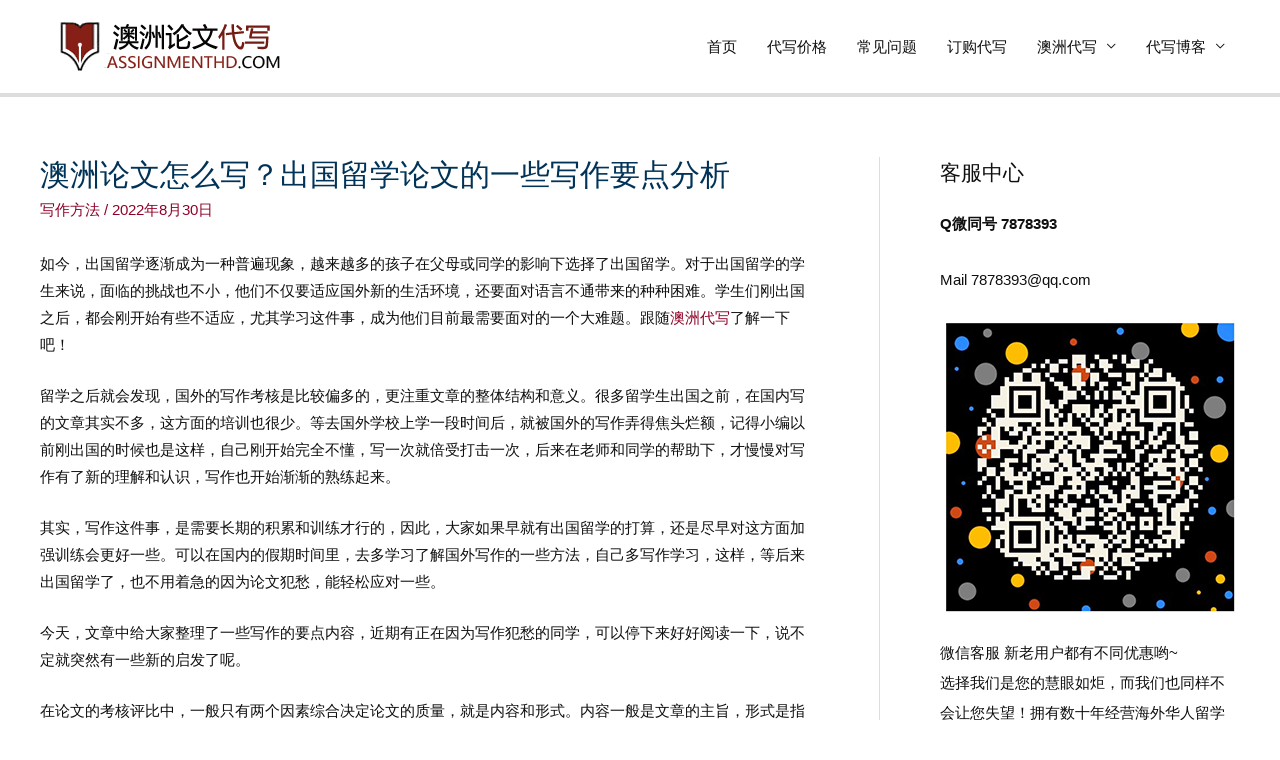

--- FILE ---
content_type: text/html; charset=UTF-8
request_url: https://www.assignmenthd.com/%E6%BE%B3%E6%B4%B2%E8%AE%BA%E6%96%87%E6%80%8E%E4%B9%88%E5%86%99%EF%BC%9F%E5%87%BA%E5%9B%BD%E7%95%99%E5%AD%A6%E8%AE%BA%E6%96%87%E7%9A%84%E4%B8%80%E4%BA%9B%E5%86%99%E4%BD%9C%E8%A6%81%E7%82%B9%E5%88%86/
body_size: 9995
content:
<!DOCTYPE html><html lang="zh-CN"><head><meta charset="UTF-8"><meta name="viewport" content="width=device-width, initial-scale=1"><link rel="profile" href="https://gmpg.org/xfn/11"><meta name="keywords" content="写作方法" /><meta name="description" content="如今，出国留学逐渐成为一种普遍现象，越来越多的孩子在父母或同学的影响下选择了出国留学。对于出国留学的学生来说，面临的挑战也不小，他们不仅要适应国外新的生活环境，还要面对语言不通带来的种种困难。学生们刚出国之后，都会刚开始有些不适应，尤其学习这件事，成为他们目前最需要面对的一个大难题。跟随澳洲代写..." /><link media="all" href="https://www.assignmenthd.com/wp-content/cache/autoptimize/css/autoptimize_53e87a039d880e2dc0f9c5485c8da441.css" rel="stylesheet" /><title>澳洲论文怎么写？出国留学论文的一些写作要点分析 - ASSIGNMENT HD</title><meta name='robots' content='index, follow, max-image-preview:large, max-snippet:-1, max-video-preview:-1' /><meta name="description" content="如今，出国留学逐渐成为一种普遍现象，越来越多的孩子在父母或同学的影响下选择了出国留学。对于出国留学的学生来说，面临的挑战也不小，他们不仅要适应国外新的生活环境，还要面对语言不通带来的种种困难。学生们刚出国之后，都会刚开始有些不适应，尤其学习这件事，成为他们目前最需要面对的一个大难题。跟随澳洲代写了解一下吧！" /><link rel="canonical" href="https://www.assignmenthd.com/澳洲论文怎么写？出国留学论文的一些写作要点分/" /><meta property="og:locale" content="zh_CN" /><meta property="og:type" content="article" /><meta property="og:title" content="澳洲论文怎么写？出国留学论文的一些写作要点分析" /><meta property="og:description" content="如今，出国留学逐渐成为一种普遍现象，越来越多的孩子在父母或同学的影响下选择了出国留学。对于出国留学的学生来说，面临的挑战也不小，他们不仅要适应国外新的生活环境，还要面对语言不通带来的种种困难。学生们刚出国之后，都会刚开始有些不适应，尤其学习这件事，成为他们目前最需要面对的一个大难题。跟随澳洲代写了解一下吧！" /><meta property="og:url" content="https://www.assignmenthd.com/澳洲论文怎么写？出国留学论文的一些写作要点分/" /><meta property="og:site_name" content="ASSIGNMENT HD" /><meta property="article:published_time" content="2022-08-29T18:50:49+00:00" /><meta name="author" content="assignmenthd" /><meta name="twitter:card" content="summary_large_image" /><meta name="twitter:label1" content="作者" /><meta name="twitter:data1" content="assignmenthd" /><meta name="twitter:label2" content="预计阅读时间" /><meta name="twitter:data2" content="1分" /> <script type="application/ld+json" class="yoast-schema-graph">{"@context":"https://schema.org","@graph":[{"@type":"Article","@id":"https://www.assignmenthd.com/%e6%be%b3%e6%b4%b2%e8%ae%ba%e6%96%87%e6%80%8e%e4%b9%88%e5%86%99%ef%bc%9f%e5%87%ba%e5%9b%bd%e7%95%99%e5%ad%a6%e8%ae%ba%e6%96%87%e7%9a%84%e4%b8%80%e4%ba%9b%e5%86%99%e4%bd%9c%e8%a6%81%e7%82%b9%e5%88%86/#article","isPartOf":{"@id":"https://www.assignmenthd.com/%e6%be%b3%e6%b4%b2%e8%ae%ba%e6%96%87%e6%80%8e%e4%b9%88%e5%86%99%ef%bc%9f%e5%87%ba%e5%9b%bd%e7%95%99%e5%ad%a6%e8%ae%ba%e6%96%87%e7%9a%84%e4%b8%80%e4%ba%9b%e5%86%99%e4%bd%9c%e8%a6%81%e7%82%b9%e5%88%86/"},"author":{"name":"assignmenthd","@id":"https://www.assignmenthd.com/#/schema/person/eb75407feec55c2c2fc1e4bb42cc18bc"},"headline":"澳洲论文怎么写？出国留学论文的一些写作要点分析","datePublished":"2022-08-29T18:50:49+00:00","dateModified":"2022-08-29T18:50:49+00:00","mainEntityOfPage":{"@id":"https://www.assignmenthd.com/%e6%be%b3%e6%b4%b2%e8%ae%ba%e6%96%87%e6%80%8e%e4%b9%88%e5%86%99%ef%bc%9f%e5%87%ba%e5%9b%bd%e7%95%99%e5%ad%a6%e8%ae%ba%e6%96%87%e7%9a%84%e4%b8%80%e4%ba%9b%e5%86%99%e4%bd%9c%e8%a6%81%e7%82%b9%e5%88%86/"},"wordCount":2,"commentCount":0,"publisher":{"@id":"https://www.assignmenthd.com/#organization"},"articleSection":["写作方法"],"inLanguage":"zh-CN","potentialAction":[{"@type":"CommentAction","name":"Comment","target":["https://www.assignmenthd.com/%e6%be%b3%e6%b4%b2%e8%ae%ba%e6%96%87%e6%80%8e%e4%b9%88%e5%86%99%ef%bc%9f%e5%87%ba%e5%9b%bd%e7%95%99%e5%ad%a6%e8%ae%ba%e6%96%87%e7%9a%84%e4%b8%80%e4%ba%9b%e5%86%99%e4%bd%9c%e8%a6%81%e7%82%b9%e5%88%86/#respond"]}]},{"@type":"WebPage","@id":"https://www.assignmenthd.com/%e6%be%b3%e6%b4%b2%e8%ae%ba%e6%96%87%e6%80%8e%e4%b9%88%e5%86%99%ef%bc%9f%e5%87%ba%e5%9b%bd%e7%95%99%e5%ad%a6%e8%ae%ba%e6%96%87%e7%9a%84%e4%b8%80%e4%ba%9b%e5%86%99%e4%bd%9c%e8%a6%81%e7%82%b9%e5%88%86/","url":"https://www.assignmenthd.com/%e6%be%b3%e6%b4%b2%e8%ae%ba%e6%96%87%e6%80%8e%e4%b9%88%e5%86%99%ef%bc%9f%e5%87%ba%e5%9b%bd%e7%95%99%e5%ad%a6%e8%ae%ba%e6%96%87%e7%9a%84%e4%b8%80%e4%ba%9b%e5%86%99%e4%bd%9c%e8%a6%81%e7%82%b9%e5%88%86/","name":"澳洲论文怎么写？出国留学论文的一些写作要点分析","isPartOf":{"@id":"https://www.assignmenthd.com/#website"},"datePublished":"2022-08-29T18:50:49+00:00","dateModified":"2022-08-29T18:50:49+00:00","description":"如今，出国留学逐渐成为一种普遍现象，越来越多的孩子在父母或同学的影响下选择了出国留学。对于出国留学的学生来说，面临的挑战也不小，他们不仅要适应国外新的生活环境，还要面对语言不通带来的种种困难。学生们刚出国之后，都会刚开始有些不适应，尤其学习这件事，成为他们目前最需要面对的一个大难题。跟随澳洲代写了解一下吧！","breadcrumb":{"@id":"https://www.assignmenthd.com/%e6%be%b3%e6%b4%b2%e8%ae%ba%e6%96%87%e6%80%8e%e4%b9%88%e5%86%99%ef%bc%9f%e5%87%ba%e5%9b%bd%e7%95%99%e5%ad%a6%e8%ae%ba%e6%96%87%e7%9a%84%e4%b8%80%e4%ba%9b%e5%86%99%e4%bd%9c%e8%a6%81%e7%82%b9%e5%88%86/#breadcrumb"},"inLanguage":"zh-CN","potentialAction":[{"@type":"ReadAction","target":["https://www.assignmenthd.com/%e6%be%b3%e6%b4%b2%e8%ae%ba%e6%96%87%e6%80%8e%e4%b9%88%e5%86%99%ef%bc%9f%e5%87%ba%e5%9b%bd%e7%95%99%e5%ad%a6%e8%ae%ba%e6%96%87%e7%9a%84%e4%b8%80%e4%ba%9b%e5%86%99%e4%bd%9c%e8%a6%81%e7%82%b9%e5%88%86/"]}]},{"@type":"BreadcrumbList","@id":"https://www.assignmenthd.com/%e6%be%b3%e6%b4%b2%e8%ae%ba%e6%96%87%e6%80%8e%e4%b9%88%e5%86%99%ef%bc%9f%e5%87%ba%e5%9b%bd%e7%95%99%e5%ad%a6%e8%ae%ba%e6%96%87%e7%9a%84%e4%b8%80%e4%ba%9b%e5%86%99%e4%bd%9c%e8%a6%81%e7%82%b9%e5%88%86/#breadcrumb","itemListElement":[{"@type":"ListItem","position":1,"name":"首页","item":"https://www.assignmenthd.com/"},{"@type":"ListItem","position":2,"name":"澳洲论文怎么写？出国留学论文的一些写作要点分析"}]},{"@type":"WebSite","@id":"https://www.assignmenthd.com/#website","url":"https://www.assignmenthd.com/","name":"澳洲HD作业代写","description":"","publisher":{"@id":"https://www.assignmenthd.com/#organization"},"potentialAction":[{"@type":"SearchAction","target":{"@type":"EntryPoint","urlTemplate":"https://www.assignmenthd.com/?s={search_term_string}"},"query-input":"required name=search_term_string"}],"inLanguage":"zh-CN"},{"@type":"Organization","@id":"https://www.assignmenthd.com/#organization","name":"澳洲论文代写 HD","url":"https://www.assignmenthd.com/","sameAs":[],"logo":{"@type":"ImageObject","inLanguage":"zh-CN","@id":"https://www.assignmenthd.com/#/schema/logo/image/","url":"https://www.assignmenthd.com/wp-content/uploads/2020/02/assignmenthd-logo-1.png","contentUrl":"https://www.assignmenthd.com/wp-content/uploads/2020/02/assignmenthd-logo-1.png","width":250,"height":63,"caption":"澳洲论文代写 HD"},"image":{"@id":"https://www.assignmenthd.com/#/schema/logo/image/"}},{"@type":"Person","@id":"https://www.assignmenthd.com/#/schema/person/eb75407feec55c2c2fc1e4bb42cc18bc","name":"assignmenthd","image":{"@type":"ImageObject","inLanguage":"zh-CN","@id":"https://www.assignmenthd.com/#/schema/person/image/","url":"https://secure.gravatar.com/avatar/4ed11c941b0248648ae5367f8e1258dc?s=96&d=mm&r=g","contentUrl":"https://secure.gravatar.com/avatar/4ed11c941b0248648ae5367f8e1258dc?s=96&d=mm&r=g","caption":"assignmenthd"}}]}</script> <link rel='dns-prefetch' href='//www.assignmenthd.com' /><link href='https://fonts.gstatic.com' crossorigin='anonymous' rel='preconnect' /><link href='https://ajax.googleapis.com' rel='preconnect' /><link href='https://fonts.googleapis.com' rel='preconnect' /><link rel="alternate" type="application/rss+xml" title="ASSIGNMENT HD &raquo; Feed" href="https://www.assignmenthd.com/feed/" /><link rel="alternate" type="application/rss+xml" title="ASSIGNMENT HD &raquo; 评论Feed" href="https://www.assignmenthd.com/comments/feed/" /><link rel="alternate" type="application/rss+xml" title="ASSIGNMENT HD &raquo; 澳洲论文怎么写？出国留学论文的一些写作要点分析评论Feed" href="https://www.assignmenthd.com/%e6%be%b3%e6%b4%b2%e8%ae%ba%e6%96%87%e6%80%8e%e4%b9%88%e5%86%99%ef%bc%9f%e5%87%ba%e5%9b%bd%e7%95%99%e5%ad%a6%e8%ae%ba%e6%96%87%e7%9a%84%e4%b8%80%e4%ba%9b%e5%86%99%e4%bd%9c%e8%a6%81%e7%82%b9%e5%88%86/feed/" /><link rel='stylesheet' id='astra-addon-css-css'  href='https://www.assignmenthd.com/wp-content/cache/autoptimize/css/autoptimize_single_2512a9b38c5ad8e7bc09fd1da2f3ce16.css?ver=3.9.2' media='all' /> <!--[if IE]> <script src='https://www.assignmenthd.com/wp-content/themes/astra/assets/js/minified/flexibility.min.js?ver=3.9.2' id='astra-flexibility-js'></script> <script id='astra-flexibility-js-after'>flexibility(document.documentElement);</script> <![endif]--><link rel="https://api.w.org/" href="https://www.assignmenthd.com/wp-json/" /><link rel="alternate" type="application/json" href="https://www.assignmenthd.com/wp-json/wp/v2/posts/1475" /><link rel="EditURI" type="application/rsd+xml" title="RSD" href="https://www.assignmenthd.com/xmlrpc.php?rsd" /><link rel="wlwmanifest" type="application/wlwmanifest+xml" href="https://www.assignmenthd.com/wp-includes/wlwmanifest.xml" /><meta name="generator" content="WordPress 6.0.11" /><link rel='shortlink' href='https://www.assignmenthd.com/?p=1475' /><link rel="alternate" type="application/json+oembed" href="https://www.assignmenthd.com/wp-json/oembed/1.0/embed?url=https%3A%2F%2Fwww.assignmenthd.com%2F%25e6%25be%25b3%25e6%25b4%25b2%25e8%25ae%25ba%25e6%2596%2587%25e6%2580%258e%25e4%25b9%2588%25e5%2586%2599%25ef%25bc%259f%25e5%2587%25ba%25e5%259b%25bd%25e7%2595%2599%25e5%25ad%25a6%25e8%25ae%25ba%25e6%2596%2587%25e7%259a%2584%25e4%25b8%2580%25e4%25ba%259b%25e5%2586%2599%25e4%25bd%259c%25e8%25a6%2581%25e7%2582%25b9%25e5%2588%2586%2F" /><link rel="alternate" type="text/xml+oembed" href="https://www.assignmenthd.com/wp-json/oembed/1.0/embed?url=https%3A%2F%2Fwww.assignmenthd.com%2F%25e6%25be%25b3%25e6%25b4%25b2%25e8%25ae%25ba%25e6%2596%2587%25e6%2580%258e%25e4%25b9%2588%25e5%2586%2599%25ef%25bc%259f%25e5%2587%25ba%25e5%259b%25bd%25e7%2595%2599%25e5%25ad%25a6%25e8%25ae%25ba%25e6%2596%2587%25e7%259a%2584%25e4%25b8%2580%25e4%25ba%259b%25e5%2586%2599%25e4%25bd%259c%25e8%25a6%2581%25e7%2582%25b9%25e5%2588%2586%2F&#038;format=xml" /><link rel="pingback" href="https://www.assignmenthd.com/xmlrpc.php"><link rel="amphtml" href="https://www.assignmenthd.com/%E6%BE%B3%E6%B4%B2%E8%AE%BA%E6%96%87%E6%80%8E%E4%B9%88%E5%86%99%EF%BC%9F%E5%87%BA%E5%9B%BD%E7%95%99%E5%AD%A6%E8%AE%BA%E6%96%87%E7%9A%84%E4%B8%80%E4%BA%9B%E5%86%99%E4%BD%9C%E8%A6%81%E7%82%B9%E5%88%86/?amp"><link rel="icon" href="https://www.assignmenthd.com/wp-content/uploads/2020/02/cropped-HDico-32x32.png" sizes="32x32" /><link rel="icon" href="https://www.assignmenthd.com/wp-content/uploads/2020/02/cropped-HDico-192x192.png" sizes="192x192" /><link rel="apple-touch-icon" href="https://www.assignmenthd.com/wp-content/uploads/2020/02/cropped-HDico-180x180.png" /><meta name="msapplication-TileImage" content="https://www.assignmenthd.com/wp-content/uploads/2020/02/cropped-HDico-270x270.png" /></head><body itemtype='https://schema.org/Blog' itemscope='itemscope' class="post-template-default single single-post postid-1475 single-format-standard wp-custom-logo ast-desktop ast-plain-container ast-right-sidebar astra-3.9.2 ast-header-custom-item-inside ast-blog-single-style-1 ast-single-post ast-mobile-inherit-site-logo ast-inherit-site-logo-transparent ast-normal-title-enabled elementor-default elementor-kit-466 astra-addon-3.9.2"> <svg xmlns="http://www.w3.org/2000/svg" viewBox="0 0 0 0" width="0" height="0" focusable="false" role="none" style="visibility: hidden; position: absolute; left: -9999px; overflow: hidden;" ><defs><filter id="wp-duotone-dark-grayscale"><feColorMatrix color-interpolation-filters="sRGB" type="matrix" values=" .299 .587 .114 0 0 .299 .587 .114 0 0 .299 .587 .114 0 0 .299 .587 .114 0 0 " /><feComponentTransfer color-interpolation-filters="sRGB" ><feFuncR type="table" tableValues="0 0.49803921568627" /><feFuncG type="table" tableValues="0 0.49803921568627" /><feFuncB type="table" tableValues="0 0.49803921568627" /><feFuncA type="table" tableValues="1 1" /></feComponentTransfer><feComposite in2="SourceGraphic" operator="in" /></filter></defs></svg><svg xmlns="http://www.w3.org/2000/svg" viewBox="0 0 0 0" width="0" height="0" focusable="false" role="none" style="visibility: hidden; position: absolute; left: -9999px; overflow: hidden;" ><defs><filter id="wp-duotone-grayscale"><feColorMatrix color-interpolation-filters="sRGB" type="matrix" values=" .299 .587 .114 0 0 .299 .587 .114 0 0 .299 .587 .114 0 0 .299 .587 .114 0 0 " /><feComponentTransfer color-interpolation-filters="sRGB" ><feFuncR type="table" tableValues="0 1" /><feFuncG type="table" tableValues="0 1" /><feFuncB type="table" tableValues="0 1" /><feFuncA type="table" tableValues="1 1" /></feComponentTransfer><feComposite in2="SourceGraphic" operator="in" /></filter></defs></svg><svg xmlns="http://www.w3.org/2000/svg" viewBox="0 0 0 0" width="0" height="0" focusable="false" role="none" style="visibility: hidden; position: absolute; left: -9999px; overflow: hidden;" ><defs><filter id="wp-duotone-purple-yellow"><feColorMatrix color-interpolation-filters="sRGB" type="matrix" values=" .299 .587 .114 0 0 .299 .587 .114 0 0 .299 .587 .114 0 0 .299 .587 .114 0 0 " /><feComponentTransfer color-interpolation-filters="sRGB" ><feFuncR type="table" tableValues="0.54901960784314 0.98823529411765" /><feFuncG type="table" tableValues="0 1" /><feFuncB type="table" tableValues="0.71764705882353 0.25490196078431" /><feFuncA type="table" tableValues="1 1" /></feComponentTransfer><feComposite in2="SourceGraphic" operator="in" /></filter></defs></svg><svg xmlns="http://www.w3.org/2000/svg" viewBox="0 0 0 0" width="0" height="0" focusable="false" role="none" style="visibility: hidden; position: absolute; left: -9999px; overflow: hidden;" ><defs><filter id="wp-duotone-blue-red"><feColorMatrix color-interpolation-filters="sRGB" type="matrix" values=" .299 .587 .114 0 0 .299 .587 .114 0 0 .299 .587 .114 0 0 .299 .587 .114 0 0 " /><feComponentTransfer color-interpolation-filters="sRGB" ><feFuncR type="table" tableValues="0 1" /><feFuncG type="table" tableValues="0 0.27843137254902" /><feFuncB type="table" tableValues="0.5921568627451 0.27843137254902" /><feFuncA type="table" tableValues="1 1" /></feComponentTransfer><feComposite in2="SourceGraphic" operator="in" /></filter></defs></svg><svg xmlns="http://www.w3.org/2000/svg" viewBox="0 0 0 0" width="0" height="0" focusable="false" role="none" style="visibility: hidden; position: absolute; left: -9999px; overflow: hidden;" ><defs><filter id="wp-duotone-midnight"><feColorMatrix color-interpolation-filters="sRGB" type="matrix" values=" .299 .587 .114 0 0 .299 .587 .114 0 0 .299 .587 .114 0 0 .299 .587 .114 0 0 " /><feComponentTransfer color-interpolation-filters="sRGB" ><feFuncR type="table" tableValues="0 0" /><feFuncG type="table" tableValues="0 0.64705882352941" /><feFuncB type="table" tableValues="0 1" /><feFuncA type="table" tableValues="1 1" /></feComponentTransfer><feComposite in2="SourceGraphic" operator="in" /></filter></defs></svg><svg xmlns="http://www.w3.org/2000/svg" viewBox="0 0 0 0" width="0" height="0" focusable="false" role="none" style="visibility: hidden; position: absolute; left: -9999px; overflow: hidden;" ><defs><filter id="wp-duotone-magenta-yellow"><feColorMatrix color-interpolation-filters="sRGB" type="matrix" values=" .299 .587 .114 0 0 .299 .587 .114 0 0 .299 .587 .114 0 0 .299 .587 .114 0 0 " /><feComponentTransfer color-interpolation-filters="sRGB" ><feFuncR type="table" tableValues="0.78039215686275 1" /><feFuncG type="table" tableValues="0 0.94901960784314" /><feFuncB type="table" tableValues="0.35294117647059 0.47058823529412" /><feFuncA type="table" tableValues="1 1" /></feComponentTransfer><feComposite in2="SourceGraphic" operator="in" /></filter></defs></svg><svg xmlns="http://www.w3.org/2000/svg" viewBox="0 0 0 0" width="0" height="0" focusable="false" role="none" style="visibility: hidden; position: absolute; left: -9999px; overflow: hidden;" ><defs><filter id="wp-duotone-purple-green"><feColorMatrix color-interpolation-filters="sRGB" type="matrix" values=" .299 .587 .114 0 0 .299 .587 .114 0 0 .299 .587 .114 0 0 .299 .587 .114 0 0 " /><feComponentTransfer color-interpolation-filters="sRGB" ><feFuncR type="table" tableValues="0.65098039215686 0.40392156862745" /><feFuncG type="table" tableValues="0 1" /><feFuncB type="table" tableValues="0.44705882352941 0.4" /><feFuncA type="table" tableValues="1 1" /></feComponentTransfer><feComposite in2="SourceGraphic" operator="in" /></filter></defs></svg><svg xmlns="http://www.w3.org/2000/svg" viewBox="0 0 0 0" width="0" height="0" focusable="false" role="none" style="visibility: hidden; position: absolute; left: -9999px; overflow: hidden;" ><defs><filter id="wp-duotone-blue-orange"><feColorMatrix color-interpolation-filters="sRGB" type="matrix" values=" .299 .587 .114 0 0 .299 .587 .114 0 0 .299 .587 .114 0 0 .299 .587 .114 0 0 " /><feComponentTransfer color-interpolation-filters="sRGB" ><feFuncR type="table" tableValues="0.098039215686275 1" /><feFuncG type="table" tableValues="0 0.66274509803922" /><feFuncB type="table" tableValues="0.84705882352941 0.41960784313725" /><feFuncA type="table" tableValues="1 1" /></feComponentTransfer><feComposite in2="SourceGraphic" operator="in" /></filter></defs></svg> <a
 class="skip-link screen-reader-text"
 href="#content"
 role="link"
 title="跳至内容"> 跳至内容</a><div
class="hfeed site" id="page"><header
 class="site-header ast-primary-submenu-animation-fade header-main-layout-1 ast-primary-menu-enabled ast-logo-title-inline ast-hide-custom-menu-mobile ast-menu-toggle-icon ast-mobile-header-inline" id="masthead" itemtype="https://schema.org/WPHeader" itemscope="itemscope" itemid="#masthead"		><div class="main-header-bar-wrap"><div class="main-header-bar"><div class="ast-container"><div class="ast-flex main-header-container"><div class="site-branding"><div
 class="ast-site-identity" itemtype="https://schema.org/Organization" itemscope="itemscope"			> <span class="site-logo-img"><a href="https://www.assignmenthd.com/" class="custom-logo-link" rel="home"><img width="250" height="63" src="https://www.assignmenthd.com/wp-content/uploads/2020/02/assignmenthd-logo-1.png" class="custom-logo" alt="ASSIGNMENT HD" /></a></span></div></div><div class="ast-mobile-menu-buttons"><div class="ast-button-wrap"> <button type="button" class="menu-toggle main-header-menu-toggle  ast-mobile-menu-buttons-minimal "  aria-controls='primary-menu' aria-expanded='false'> <span class="screen-reader-text">主菜单</span> <span class="ast-icon icon-menu-bars"><span class="menu-toggle-icon"></span></span> </button></div></div><div class="ast-main-header-bar-alignment"><div class="main-header-bar-navigation"><nav class="site-navigation ast-flex-grow-1 navigation-accessibility" id="primary-site-navigation" aria-label="网站导航" itemtype="https://schema.org/SiteNavigationElement" itemscope="itemscope"><div class="main-navigation"><ul id="primary-menu" class="main-header-menu ast-menu-shadow ast-nav-menu ast-flex ast-justify-content-flex-end  submenu-with-border astra-menu-animation-fade "><li id="menu-item-172" class="menu-item menu-item-type-custom menu-item-object-custom menu-item-home menu-item-172"><a href="https://www.assignmenthd.com" class="menu-link">首页</a></li><li id="menu-item-318" class="menu-item menu-item-type-post_type menu-item-object-page menu-item-318"><a href="https://www.assignmenthd.com/pricing/" class="menu-link">代写价格</a></li><li id="menu-item-317" class="menu-item menu-item-type-post_type menu-item-object-page menu-item-317"><a href="https://www.assignmenthd.com/faqs/" class="menu-link">常见问题</a></li><li id="menu-item-414" class="menu-item menu-item-type-post_type menu-item-object-page menu-item-414"><a href="https://www.assignmenthd.com/order-now/" class="menu-link">订购代写</a></li><li id="menu-item-376" class="menu-item menu-item-type-custom menu-item-object-custom menu-item-has-children menu-item-376"><a class="menu-link">澳洲代写</a><button class="ast-menu-toggle" aria-expanded="false"><span class="screen-reader-text">菜单切换</span><span class="ast-icon icon-arrow"></span></button><ul class="sub-menu"><li id="menu-item-377" class="menu-item menu-item-type-post_type menu-item-object-page menu-item-377"><a href="https://www.assignmenthd.com/canberra-assignment-help/" class="menu-link">堪培拉代写</a></li><li id="menu-item-384" class="menu-item menu-item-type-post_type menu-item-object-page menu-item-384"><a href="https://www.assignmenthd.com/sydney-assignment-help/" class="menu-link">悉尼代写</a></li><li id="menu-item-383" class="menu-item menu-item-type-post_type menu-item-object-page menu-item-383"><a href="https://www.assignmenthd.com/melbourne-assignment-help/" class="menu-link">墨尔本代写</a></li><li id="menu-item-382" class="menu-item menu-item-type-post_type menu-item-object-page menu-item-382"><a href="https://www.assignmenthd.com/adelaide-assignment-help/" class="menu-link">阿德莱德代写</a></li><li id="menu-item-380" class="menu-item menu-item-type-post_type menu-item-object-page menu-item-380"><a href="https://www.assignmenthd.com/brisbane-assignment-help/" class="menu-link">布里斯班代写</a></li><li id="menu-item-381" class="menu-item menu-item-type-post_type menu-item-object-page menu-item-381"><a href="https://www.assignmenthd.com/perth-assignment-help/" class="menu-link">珀斯代写</a></li><li id="menu-item-379" class="menu-item menu-item-type-post_type menu-item-object-page menu-item-379"><a href="https://www.assignmenthd.com/gold-coast-assignment-help/" class="menu-link">黄金海岸代写</a></li><li id="menu-item-378" class="menu-item menu-item-type-post_type menu-item-object-page menu-item-378"><a href="https://www.assignmenthd.com/hobart-assignment-help/" class="menu-link">霍巴特代写</a></li></ul></li><li id="menu-item-488" class="menu-item menu-item-type-taxonomy menu-item-object-category menu-item-has-children menu-item-488"><a href="https://www.assignmenthd.com/category/blog/" class="menu-link">代写博客</a><button class="ast-menu-toggle" aria-expanded="false"><span class="screen-reader-text">菜单切换</span><span class="ast-icon icon-arrow"></span></button><ul class="sub-menu"><li id="menu-item-489" class="menu-item menu-item-type-taxonomy menu-item-object-category current-post-ancestor current-menu-parent current-post-parent menu-item-489"><a href="https://www.assignmenthd.com/category/tips/" class="menu-link">写作方法</a></li><li id="menu-item-490" class="menu-item menu-item-type-taxonomy menu-item-object-category menu-item-490"><a href="https://www.assignmenthd.com/category/paragraph/" class="menu-link">段落欣赏</a></li></ul></li></ul></div></nav></div></div></div></div></div></div></header><div id="content" class="site-content"><div class="ast-container"><div id="primary" class="content-area primary"><main id="main" class="site-main"><article
class="post-1475 post type-post status-publish format-standard hentry category-tips ast-article-single" id="post-1475" itemtype="https://schema.org/CreativeWork" itemscope="itemscope"><div class="ast-post-format- ast-no-thumb single-layout-1"><header class="entry-header ast-no-thumbnail"><div class="ast-single-post-order"><h1 class="entry-title" itemprop="headline">澳洲论文怎么写？出国留学论文的一些写作要点分析</h1><div class="entry-meta"><span class="cat-links"><a href="https://www.assignmenthd.com/category/tips/" rel="category tag">写作方法</a></span> / <span class="posted-on"><span class="published" itemprop="datePublished"> 2022年8月30日</span><span class="updated" itemprop="dateModified"> 2022年8月30日</span></span></div></div></header><div class="entry-content clear"
 itemprop="text"	><p>如今，出国留学逐渐成为一种普遍现象，越来越多的孩子在父母或同学的影响下选择了出国留学。对于出国留学的学生来说，面临的挑战也不小，他们不仅要适应国外新的生活环境，还要面对语言不通带来的种种困难。学生们刚出国之后，都会刚开始有些不适应，尤其学习这件事，成为他们目前最需要面对的一个大难题。跟随<a href="https://www.assignmenthd.com">澳洲代写</a>了解一下吧！</p><p>留学之后就会发现，国外的写作考核是比较偏多的，更注重文章的整体结构和意义。很多留学生出国之前，在国内写的文章其实不多，这方面的培训也很少。等去国外学校上学一段时间后，就被国外的写作弄得焦头烂额，记得小编以前刚出国的时候也是这样，自己刚开始完全不懂，写一次就倍受打击一次，后来在老师和同学的帮助下，才慢慢对写作有了新的理解和认识，写作也开始渐渐的熟练起来。</p><p>其实，写作这件事，是需要长期的积累和训练才行的，因此，大家如果早就有出国留学的打算，还是尽早对这方面加强训练会更好一些。可以在国内的假期时间里，去多学习了解国外写作的一些方法，自己多写作学习，这样，等后来出国留学了，也不用着急的因为论文犯愁，能轻松应对一些。</p><p>今天，文章中给大家整理了一些写作的要点内容，近期有正在因为写作犯愁的同学，可以停下来好好阅读一下，说不定就突然有一些新的启发了呢。</p><p>在论文的考核评比中，一般只有两个因素综合决定论文的质量，就是内容和形式。内容一般是文章的主旨，形式是指文章的结构，二者都不可缺少。所以，大家对应自己写的论文检查一下，看看这两部分是否有缺漏，如果没有，就可以继续接下来的写作了。</p><p>写作的过程中，建议大家可以先分为三个大的部分，就是提出问题、分析问题、解决问题。有了这三个部分，文章的大部分内容就已经被支撑起来了，大家按照自己的内容部分去逐个填充，最后内容组合起来就是全部文章的百分之八十了，剩下的再简单写写，论文就可以大功告成了。</p><p><strong>提出问题</strong></p><p>提出问题，其实就相当于是论文内容的序论，通常都是放在论文的开始部分的，既能保证自己论据的产生，还能起到全文研究主题的铺垫作用。提出问题这部分，是非常重要的一个环节，是吸引阅卷老师的关键，我们不仅要写出自己想要解决的问题，还要写出研究这个问题的意义，以及前人研究的成果有哪些，哪些内容还需要我们继续研究。只要在开始部分写出了这些内容，那么我们的论文就可以有一个开头彩了。阅卷老师一般都是非常喜爱这类文章开头的，印象分就可以立马提高一些。</p><p><strong>分析问题</strong></p><p>分析问题这个环节，只需要跟着我们提出问题的方向继续往下走就可以了。在文章开头之处，我们就已经找到了自己要研究的问题，就继续深入研究即可。我们可以从网上多去搜集一些前人研究过得内容以及结果，然后综合应用一下，再找取一些生活中的常见案例或者现象，论证我们的答案。这部分内容考核的一般是学生的语言组织以及语法应用的能力，老师会根据论证的真实性做出评分，是比较考验学生知识水平的一个部分，大家在写的时候一定要认真检查，千万不要出现一些不应该犯的常识错误哦！</p><p><strong>解决问题</strong></p><p>解决问题这部分，就是全文的最后内容了，这部分需要学生们明确写出自己的论文研究结果，切记不可以把结果写的马虎，出现一些可能或者不确定的词语，这样老师看到这种内容之后，肯定是会扣取分数的。文章的最后，我们要对自己的论文做出总结，呼应文章的开头，表现出自己对问题的处理能力，得出全文的中心思想以及研究意义，如果文笔好的同学，还可以稍加润色，让自己的论文内容在最后得到一个完美的收尾。总之，问题在最后段落一定要有明确的结果，这样才是一篇完成的论文写作。</p><p>论文写作从老师的角度看，其实考核的是大家的学习综合应用和解决问题的能力，但是在学生的眼里，觉得就是一篇难以完成的文章任务。对于每一个留学生来说，对待论文的态度基本都是回避，但是，为了自己的学术成就，不得不硬着头皮继续写下去。</p><p>阅卷老师在看论文的时候，通常都会喜欢这几类文章，大家在写的时候可以往这方面多靠靠，说不定分数还能提高一些。</p><p><strong>学科性论文</strong></p><p>学科性其实就和我们研究的问题差不多，大家千万不要去写那种密密麻麻文字的文章，没有任何的逻辑以及标题，只是为了凑够字数，一定要写和学科挂钩的文章，譬如理科的一个公式应用，或者文科的一个历史部分研究，知识点越详细越好。</p><p><strong>创新性论文</strong></p><p>这类文章内容是老师们最喜欢的，如果你的文章字数足够多，结构没有大的问题，再加上创新的亮点，你的文章绝对是一篇高质量的文章，说不定还能成为学校的优秀论文。创新是很考验学生的知识积累和知识应用的，能够写出一篇创新又有研究价值的论文，绝对是学校的高手了。</p><p><strong>科学性论文</strong></p><p>这类型论文是用内容就可以征服读者的文章，全文的每一个论据，都是经过推理和实验证实得出的。这种论文的可参考价值非常高，在阅读的过程中，就可以看出学生的知识积累非常多，学习能力强，评分自然会高出普通文章好几倍。</p><p>如果你想写一篇好论文，你必须多做研究，努力去写，不要试图靠投机取巧去完成。如果你在以后的写作中有什么困难，也可以联系小编，我会为你提供论文指导哦！</p><p>&nbsp;</p><p>&nbsp;</p></div></div></article><nav class="navigation post-navigation" role="navigation" aria-label="文章"> <span class="screen-reader-text">文章导航</span><div class="nav-links"><div class="nav-previous"><a href="https://www.assignmenthd.com/%e8%bf%85%e9%80%9f%e6%8f%90%e5%8d%87%e8%8b%b1%e8%af%ad%e8%83%bd%e5%8a%9b%e7%9a%84%e5%8f%a5%e5%9e%8b%e5%88%86%e4%ba%ab-70%e4%b8%aa%e8%af%ad%e5%8f%a5%e6%9c%89%e6%95%88%e6%94%b9%e5%96%84%e4%bd%a0/" rel="prev"><span class="ast-left-arrow">&larr;</span> 前一篇文章</a></div><div class="nav-next"><a href="https://www.assignmenthd.com/%e6%be%b3%e6%b4%b2%e7%95%99%e5%ad%a6%e7%94%9f%e6%80%bb%e6%98%af%e5%86%99%e4%b8%8d%e5%a5%bdessay%e7%9a%84%e5%8e%9f%e5%9b%a0%e6%98%af%e4%bb%80%e4%b9%88%e5%91%a2%ef%bc%9f/" rel="next">后一篇文章 <span class="ast-right-arrow">&rarr;</span></a></div></div></nav><div id="comments" class="comments-area"><div id="respond" class="comment-respond"><h3 id="reply-title" class="comment-reply-title">发表评论 <small><a rel="nofollow" id="cancel-comment-reply-link" href="/%E6%BE%B3%E6%B4%B2%E8%AE%BA%E6%96%87%E6%80%8E%E4%B9%88%E5%86%99%EF%BC%9F%E5%87%BA%E5%9B%BD%E7%95%99%E5%AD%A6%E8%AE%BA%E6%96%87%E7%9A%84%E4%B8%80%E4%BA%9B%E5%86%99%E4%BD%9C%E8%A6%81%E7%82%B9%E5%88%86/#respond" style="display:none;">取消回复</a></small></h3><p class="must-log-in">要发表评论，您必须先<a href="https://www.assignmenthd.com/wp-login.php?redirect_to=https%3A%2F%2Fwww.assignmenthd.com%2F%25e6%25be%25b3%25e6%25b4%25b2%25e8%25ae%25ba%25e6%2596%2587%25e6%2580%258e%25e4%25b9%2588%25e5%2586%2599%25ef%25bc%259f%25e5%2587%25ba%25e5%259b%25bd%25e7%2595%2599%25e5%25ad%25a6%25e8%25ae%25ba%25e6%2596%2587%25e7%259a%2584%25e4%25b8%2580%25e4%25ba%259b%25e5%2586%2599%25e4%25bd%259c%25e8%25a6%2581%25e7%2582%25b9%25e5%2588%2586%2F">登录</a>。</p></div></div></main></div><div class="widget-area secondary" id="secondary" itemtype="https://schema.org/WPSideBar" itemscope="itemscope"><div class="sidebar-main" ><aside id="text-2" class="widget widget_text"><h2 class="widget-title">客服中心</h2><div class="textwidget"><p><strong>Q微同号 7878393 </strong></p><p>Mail <a href="/cdn-cgi/l/email-protection" class="__cf_email__" data-cfemail="f2c5cac5cac1cbc1b28383dc919d9f">[email&#160;protected]</a></p><p><img loading="lazy" class="size-full wp-image-365 aligncenter" src="https://www.assignmenthd.com/wp-content/uploads/2020/02/wechat2020-1.png" alt="" width="290" height="290" srcset="https://www.assignmenthd.com/wp-content/uploads/2020/02/wechat2020-1.png 290w, https://www.assignmenthd.com/wp-content/uploads/2020/02/wechat2020-1-150x150.png 150w" sizes="(max-width: 290px) 100vw, 290px" /></p><figure id="attachment_183"><figcaption>微信客服 新老用户都有不同优惠哟~</figcaption>选择我们是您的慧眼如炬，而我们也同样不会让您失望！拥有数十年经营海外华人留学生论文代写专业的机构，旗下拥有英国、澳洲等众多国家的专业写手，他们都是我们精心筛选出来的精英中的精英，对于众多的论文格式，论文题目都有高深的写作造诣，在我们这里写作的客户满意回馈度已经达到了98.7%，超过行业标准！所以您还犹豫什么？即刻拿起手机扫码添加，马上享受高质量的论文代写或Assignment代写服务！</figure></div></aside></div></div></div></div><footer
 class="site-footer" id="colophon" itemtype="https://schema.org/WPFooter" itemscope="itemscope" itemid="#colophon"		><div class="ast-small-footer footer-sml-layout-1"><div class="ast-footer-overlay"><div class="ast-container"><div class="ast-small-footer-wrap" ><div class="ast-small-footer-section ast-small-footer-section-1" > Copyright © 2026 <span class="ast-footer-site-title">ASSIGNMENT HD</span> | Powered by AssignmentHD</div></div></div></div></div></footer></div> <script data-cfasync="false" src="/cdn-cgi/scripts/5c5dd728/cloudflare-static/email-decode.min.js"></script><script id='astra-theme-js-js-extra'>var astra = {"break_point":"921","isRtl":""};</script> <script id='astra-addon-js-js-extra'>var astraAddon = {"sticky_active":"","svgIconClose":"<span class=\"ast-icon icon-close\"><\/span>","is_header_builder_active":""};</script> <script>/(trident|msie)/i.test(navigator.userAgent)&&document.getElementById&&window.addEventListener&&window.addEventListener("hashchange",function(){var t,e=location.hash.substring(1);/^[A-z0-9_-]+$/.test(e)&&(t=document.getElementById(e))&&(/^(?:a|select|input|button|textarea)$/i.test(t.tagName)||(t.tabIndex=-1),t.focus())},!1);</script> <script defer src="https://www.assignmenthd.com/wp-content/cache/autoptimize/js/autoptimize_5c8a5815392a5a041e3e705680cfca81.js"></script><script defer src="https://static.cloudflareinsights.com/beacon.min.js/vcd15cbe7772f49c399c6a5babf22c1241717689176015" integrity="sha512-ZpsOmlRQV6y907TI0dKBHq9Md29nnaEIPlkf84rnaERnq6zvWvPUqr2ft8M1aS28oN72PdrCzSjY4U6VaAw1EQ==" data-cf-beacon='{"version":"2024.11.0","token":"179c77e3e51c49dc98bca6d99cba328f","r":1,"server_timing":{"name":{"cfCacheStatus":true,"cfEdge":true,"cfExtPri":true,"cfL4":true,"cfOrigin":true,"cfSpeedBrain":true},"location_startswith":null}}' crossorigin="anonymous"></script>
</body></html>